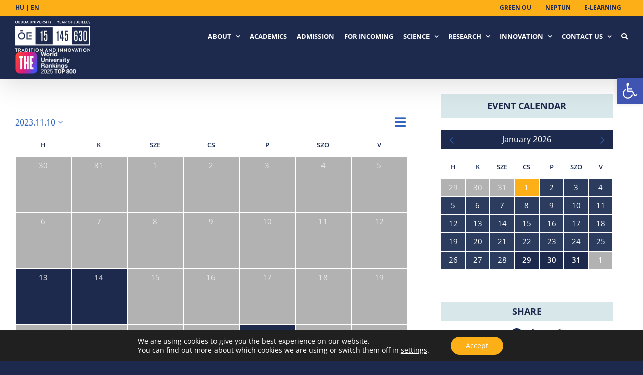

--- FILE ---
content_type: text/css
request_url: https://uni-obuda.hu/wp-content/plugins/ed-calendar/css/styles.css?ver=1.0.14b
body_size: 69323
content:
h5 {
  font-size: 20px;
  margin-bottom: 5px;
  margin-top: 5px;
}

.ilightbox-social li.instagram {
  display: none !important;
}
a:hover {
  color: #faae16;
}

nav#pojo-a11y-toolbar {
  z-index: 999999 !important;
}

.obuda-event-image-1084-budapest-tavaszmezo-utca-17 > .fusion-column-wrapper {
  /*background-image: url(/wp-content/uploads/tavaszmezo_17_A.jpg) !important;*/
}

form#search-filter-form-250 > ul > li {
  width: 25%;
  padding: 0px !important;
}
form#search-filter-form-250 > ul > li label {
  display: block !important;
  padding: 0px 20px 0 0 !important;
}
form#search-filter-form-250 > ul > li select {
  width: 100%;
  margin: 0;
}
form#search-filter-form-250 > ul > li.sf-field-taxonomy-kar {
  width: 50%;
}

span.tu-emf-shortlink {
  color: #3366bb;
  transition-property: color;
  transition-duration: 0.2s;
  transition-timing-function: linear;
}

@media only screen and (max-width: 712px) {
  form#search-filter-form-250 > ul > li.sf-field-taxonomy-kar {
    width: 100%;
  }
  form#search-filter-form-250 > ul > li {
    display: block;
    width: 100%;
  }
  span.tu-emf-shortlink {
    display: block;
    padding-left: 1.5em;
  }
}

a.tu-tovabbi-gomb,
a.tu-tovabbi-gomb .fusion-button-text {
  background: rgb(4, 26, 96);
  color: white;
}
a.tu-tovabbi-gomb:hover,
a.tu-tovabbi-gomb .fusion-button-text:hover {
  background: rgb(4, 26, 96) !important;
  color: #faae16 !important;
}

body.post-type-archive-sajtofigyelo article {
  margin-bottom: 15px;
}

body.post-type-archive-hirmondok article {
  margin-bottom: 30px !important;
}

body.post-type-archive-sajtofigyelo article h2 a {
  font-size: 20px;
}

a.tu-event-google-map-link {
  color: #1d294d;
}

/* mainpage new events */

.oe-mainpage-events-block h2 a {
  color: #1d294d;
  font-size: 14px;
  line-height: 0px;
}

.oe-mainpage-events-block h2 a:hover {
  color: #fcaf17;
}

.oe-mainpage-events-block .fusion-events-content-wrapper {
  background-color: white;
  padding: 20px 0.8em !important;
}
.oe-mainpage-events-block .fusion-events-content-wrapper .fusion-events-meta {
  height: 4em !important;
  min-height: auto !important;
}

.oe-mainpage-events-block .fusion-one-half .tribe-events-event-image,
.oe-mainpage-events-block.fusion-events-shortcode .fusion-one-fourth .tribe-events-event-image {
  height: 202px !important;
}

.oe-mainpage-events-block h4 {
  position: absolute;
  top: 159px !important;
  right: 0;
  /* background: #152950; */
  padding: 2px 0.5em 6px 0.5em !important;
  line-height: 1.5em !important;
  vertical-align: top;
}

.fusion-blog-layout-grid .fusion-post-wrapper .fusion-image-wrapper {
  width: 100%;
  background-position: center center;
  background-repeat: no-repeat;
}

#wrapper #main .fusion-post-content > .blog-shortcode-post-title {
  font-size: 16px !important;
}

#post-631 .fusion-meta-info-oe {
  /*	display: none !important; */
}

.oe-tribe-spec {
  display: none;
}
.oe-mainpage-events-block .oe-tribe-orig {
  display: none;
}
.oe-mainpage-events-block .oe-tribe-spec {
  display: block; /* text-align:center */
  /*	margin-top: 20px !important;*/
}
.oe-mainpage-events-block span.tribe-event-oe-info {
  display: block;
  text-align: center;
}
.oe-mainpage-events-block .tribe-event-date-start,
.oe-mainpage-events-block .tribe-event-date-end,
.oe-mainpage-events-block .tribe-event-time {
  display: none;
}

.oe-tribe-spec .tmonth {
  display: block;
  text-transform: uppercase;
  font-size: 110%;
  font-weight: 400;
  color: white;
}
.oe-tribe-spec .tday {
  display: block;
  color: white;
  font-size: 200%;
  font-weight: bold;
}

h4.oe-tribe-spec oes {
  float: right;
}

h4.oe-tribe-spec > div {
  display: inline-block;
  margin-right: 0px;
  text-align: center;
  background: #1d294d;
  padding: 2px 6px 6px;
  vertical-align: bottom;
}

h4.oe-tribe-spec > div.sep {
  background: transparent;
  font-size: 40px;
  /*margin: 0 0 10px -9px; */
  margin: 0 0 10px 0px;
  color: #fff !important;
}

.oe-mainpage-events-block .fusion-events-content-wrapper .fusion-events-meta h2 {
  max-height: 4em;
  overflow: hidden;
}

/* OE SECOND FOOTER */
.oe-footer-logo {
  display: inline-flex;
  width: 25%;
  height: 42px;
}

.fusion-copyright-content {
  margin: 0;
}

footer#footer {
  padding-top: 0;
  padding-bottom: 10px;
  border: none;
  z-index: 0;
  background: #1d294d;
}
footer#footer hr {
  border-top-color: silver;
  border-bottom-color: transparent;
  border-left: none;
  border-right: none;
}
.oe-footer-right {
  display: inline-block;
  float: right;
  height: 42px;
}

ul#menu-second-footer-menu li {
  display: inline-block;
  /* margin: 0 1em;*/
  margin-right: 2em;
}
ul#menu-second-footer-menu {
  margin: 0;
  padding: 0;
  line-height: 40px;
}
ul#menu-second-footer-menu li a {
  color: white;
  /* line-height: 40px; */
}

.menu-second-footer-menu-container {
  display: inline-block;
  margin: 0;
  padding: 0;
}

ul#menu-second-footer-menu-en li {
  display: inline-block;
  /* margin: 0 1em;*/
  margin-right: 2em;
}
ul#menu-second-footer-menu-en {
  margin: 0;
  padding: 0;
  line-height: 40px;
}
ul#menu-second-footer-menu-en li a {
  color: white;
  /* line-height: 40px; */
}

.menu-second-footer-menu-en-container {
  display: inline-block;
  margin: 0;
  padding: 0;
}

/*******************************************************/
body.home form.searchandfilter h4 {
  white-space: nowrap;
  font-size: 22px !important;
}
body.home form.searchandfilter li {
  display: inline-block !important;
}

@media screen and (max-width: 1300px) {
  body.home form.searchandfilter h4 {
  }
  body.home form.searchandfilter li.sf-field-taxonomy-kar h4 {
  }
  body.home form.searchandfilter li.sf-field-taxonomy-kepzesi-szint {
    width: 25% !important;
  }
  body.home form.searchandfilter li.sf-field-taxonomy-munkarend {
    width: 25% !important;
  }
  body.home form.searchandfilter li.sf-field-taxonomy-finanszirozasi-forma {
    width: 37.5% !important;
  }
  body.home form.searchandfilter li.sf-field-taxonomy-kepzesi-hely {
    width: 37.5% !important;
  }
  body.home form.searchandfilter li.sf-field-taxonomy-kepzesi-nyelv {
  }
  body.home form.searchandfilter li.sf-field-taxonomy-kepzesi-nyelv {
  }
  body.home form.searchandfilter li.sf-field-submit input {
    margin-left: 0;
  }
}

@media screen and (max-width: 850px) {
  body.home form.searchandfilter {
  }
  body.home form.searchandfilter li.sf-field-taxonomy-kar h4 {
  }
  body.home form.searchandfilter li.sf-field-taxonomy-kepzesi-szint {
    width: 50% !important;
  }
  body.home form.searchandfilter li.sf-field-taxonomy-munkarend {
    width: 50% !important;
  }
  body.home form.searchandfilter li.sf-field-taxonomy-finanszirozasi-forma {
    width: 50% !important;
  }
  body.home form.searchandfilter li.sf-field-taxonomy-kepzesi-hely {
    width: 50% !important;
  }
  body.home form.searchandfilter li.sf-field-taxonomy-kepzesi-nyelv {
    width: 50% !important;
  }
  body.home form.searchandfilter li.sf-field-taxonomy-kepzesi-nyelv {
  }
  body.home form.searchandfilter li.sf-field-submit input {
    margin-left: 0;
  }
}

@media screen and (max-width: 610px) {
  body.home form.searchandfilter li.sf-field-taxonomy-kar {
  }
  body.home form.searchandfilter li.sf-field-taxonomy-kepzesi-szint {
    width: 100% !important;
  }
  body.home form.searchandfilter li.sf-field-taxonomy-munkarend {
    width: 100% !important;
  }
  body.home form.searchandfilter li.sf-field-taxonomy-finanszirozasi-forma {
    width: 100% !important;
  }
  body.home form.searchandfilter li.sf-field-taxonomy-kepzesi-hely {
    color: green;
  }
  body.home form.searchandfilter li.sf-field-taxonomy-kepzesi-nyelv {
    width: 100% !important;
  }
  body.home form.searchandfilter li.sf-field-taxonomy-kepzesi-nyelv {
    width: 100% !important;
  }
  body.home form.searchandfilter li.sf-field-submit input {
    margin-left: 0;
  }
}

@media all and (max-width: 980px) {
  body.single-tribe_events .fusion-layout-column.fusion_builder_column.obuda-event-image {
    display: none;
  }

  body.single-tribe_events .oe-tribe-info-container {
    width: 100% !important;
  }
}

/* body.home .tfs-slider */
body.home div.fusion-slider-container {
  background-image: url("/mainsl.png");
  background-size: cover;
  background-position: center;
}

body.single-sajtofigyelo h4 a {
  margin-left: 10px;
}
body.single-sajtofigyelo h4 a:hover {
  text-decoration: underline;
}
body.single-sajtofigyelo h4 a:after {
  content: "\f35d";
  font-family: "Font Awesome 5 Free";
  padding-left: 6px;
  color: gray;
  font-weight: 700;
}
body.single-sajtofigyelo h4 a:hover:after {
  color: #1d294d;
}

body.single-post img.image-inline {
  padding: 10px !important;
  float: left;
}

body.single-post .gallery img[data-mce-selected]:focus {
  outline: none;
}
body.single-post .gallery a {
  cursor: default;
}
body.single-post .gallery {
  margin: auto -6px;
  padding: 6px 0;
  line-height: 1;
  overflow-x: hidden;
}
body.single-post .gallery .gallery-item {
  float: left;
  margin: 0;
  text-align: center;
  padding: 6px;
  box-sizing: border-box;
}
body.single-post .gallery .gallery-caption,
body.single-post .gallery .gallery-icon {
  margin: 0;
}
body.single-post .gallery .gallery-caption {
  font-size: 13px;
  margin: 4px 0;
}
body.single-post .gallery-columns-1 .gallery-item {
  width: 100%;
}
body.single-post .gallery-columns-2 .gallery-item {
  width: 50%;
}
body.single-post .gallery-columns-3 .gallery-item {
  width: 33.33333%;
}
body.single-post .gallery-columns-4 .gallery-item {
  width: 25%;
}
body.single-post .gallery-columns-5 .gallery-item {
  width: 20%;
}
body.single-post .gallery-columns-6 .gallery-item {
  width: 16.66667%;
}
body.single-post .gallery-columns-7 .gallery-item {
  width: 14.28571%;
}
body.single-post .gallery-columns-8 .gallery-item {
  width: 12.5%;
}
body.single-post .gallery-columns-9 .gallery-item {
  width: 11.11111%;
}
body.single-post .gallery img {
  max-width: 100%;
  height: auto;
  border: none;
  padding: 0;
}

.a11y-toolbar {
  top: 53px !important;
}

.tfs-button-1 span.fusion-button-text {
  line-height: 1em !important;
}

@media all and (max-width: 500px) {
  .tfs-button-1 span.fusion-button-text {
    font-size: 16px !important;
    line-height: 20px !important;
  }
}

/* szabalyzatok */
body.single-szabalyzatok .oe-szabalyzat-archive-validity {
  margin: -1em auto -10px 1em;
  font-size: 80%;
  color: #1d294d;
}

body.single-szabalyzatok span.tu-emf-shortlink {
  margin-left: 8px;
  overflow-wrap: anywhere;
}

nav.fusion-main-menu [hreflang] img {
  width: 20px;
}

@media all and (min-width: 900px) {
  body.home article#portfolio-1-post-17 {
    /* left: 16.5% !important; */
    /* left: calc(100% / 6 + 1px) !important; */
  }

  body.home article#portfolio-1-post-5979 {
    /* left: 49.5% !important; */
    /* left: calc(100% / 6 * 3 + 1px) !important; */
  }
}

/*@media all and (min-width: 900px) {*/

/*.hirf .fusion-blog-shortcode-3 article,*/
/*.hirf .fusion-blog-shortcode-1 article {*/
/*    min-height: 30em;*/
/*}*/
/*.hirf .fusion-blog-shortcode-2 article,*/
/*.hirf .fusion-blog-shortcode-4 article {*/
/*    min-height: 30em;*/
/*}*/

/*}*/

.oe-news-block .fusion-post-content-wrapper {
  min-height: 150px;
}

.hirf .fusion-button.button-flat {
  margin-top: 30px;
  margin-bottom: 35px;
}

.esem .fusion-button.button-flat {
  margin-top: 30px;
  margin-bottom: 35px;
}

@media all and (max-width: 900px) {
  .hirf:first-child .fusion-button.button-flat {
    margin-bottom: 2em;
  }
}

li.oe-search-menu form {
  position: absolute;
  right: 0;
  width: 300px;
  margin-top: 46px;
}

li.oe-search-menu {
  margin: 0px 0px 0px 0px !important;
  float: none !important;
  text-align: left;
  display: inline-block;
}

li.oe-search-menu > a > span {
  color: #fff !important;
}

li.oe-search-menu input[type="text"] {
  color: #303030 !important;
}

li.oe-search-menu a {
  display: block;
  text-decoration: none;
  position: relative;
  padding: 15px 20px;
}

@media all and (max-width: 500px) {
  li.oe-search-menu {
    display: none !important;
  }
}

.slider-button {
  bottom: -290px !important;
}

/**  HOME NEWS BLOCKS EQ HEIGHTS BEGIN **/
.hirf article {
  nemborder: 1px solid red !important;
}

.oe-blk-1 .fusion-posts-container {
  display: flex !important;
  width: calc(100% + 15px) !important;
  flex-wrap: wrap;
}

.oe-blk-2 .fusion-posts-container {
  display: flex !important;
  width: calc(100% + 15px) !important;
  flex-wrap: wrap;
}

.fusion-posts-container.fusion-posts-container-no.fusion-blog-rollover.fusion-blog-layout-grid-tu.fusion-blog-layout-grid-tu-2.isotope
  article {
  max-width: 50%;
}

.hirf article.post {
  margin-bottom: 0px !important;
  padding-left: 3px;
}

.hirf article .fusion-flexslider {
  margin: 0 !important;
}

@media (max-width: 712px) {
  .oe-blk-1 article,
  .oe-blk-2 article {
    max-width: 100% !important;
    width: 100% !important;
  }
}

@media (min-width: 900px) {
  .oe-blk-1 article,
  .oe-blk-2 article {
    max-width: 25% !important;
    width: 25% !important;
  }
}

.hirf .fusion-post-wrapper {
  border: 1px solid silver;
  margin: 1px;
}

.hirf.tudomanyos-hirek .fusion-post-wrapper {
  border: 1px solid #1d294d;
  margin: 5px;
  background-color: #1d294d;
}

.oe-blk-1-head,
.oe-blk-2-head {
  margin-bottom: 5px;
}

.hirf .kiemelt-post-thumbnail .fusion-image-wrapper {
  min-height: auto !important;
}

div.oe-news-block > .fusion-builder-row {
  background-color: rgba(237, 237, 237, 0.55) !important;
}
/**  HOME NEWS BLOCKS EQ HEIGHTS END **/

body.home .oe-fix-boxes-containter > .fusion-builder-row .fusion-layout-column {
  /*    width: 33.33% !important;
    width: calc(33.33% - ( ( 15px + 15px ) * 0.3333 ) ) !important; */
}

body.home .oe-fix-boxes-containter > .fusion-builder-row .fusion-layout-column .fusion-column-wrapper {
  padding-top: 0 !important;
  padding-bottom: 0 !important;
}

.fusion-text.oe-tribe-updated {
  text-align: left;
}

a.pagination-last {
  margin-left: 1em;
}

a.pagination-first {
  margin-right: 1em;
}

.ilightbox-holder .ilightbox-container .ilightbox-social ul li.pinterest a {
  background-image: url(/wp-content/plugins/ed-calendar/css/pinterest_16.png);
}
.ilightbox-holder .ilightbox-container .ilightbox-social ul li.instagram a {
  background-image: url(/wp-content/plugins/ed-calendar/css/instagram_16.png);
}

.fusion-ubermenu {
  padding-top: 10px !important;
}

.fusion-header {
  /* height: 45px !important;*/
}

.fusion-posts-container.fusion-posts-container-no.fusion-blog-rollover.fusion-blog-layout-grid-tu.fusion-blog-layout-grid-tu-2 {
  min-height: auto !important;
}

.blog-shortcode-post-title.entry-title {
  min-height: 35px;
}

.fusion-events-shortcode .fusion-layout-column .fusion-column-wrapper {
  border: 0px !important;
}

#slidingbar-area .widget-title,
#slidingbar-area h3,
.fusion-footer-widget-area .widget-title,
.fusion-footer-widget-area h3,
.fusion-privacy-bar-full .column-title {
  font-family: "Open Sans", Arial, Helvetica, sans-serif;
  font-size: 19px !important;
  font-weight: 400 !important;
  line-height: 1;
  letter-spacing: 0px;
  font-style: normal;
  padding: 28px 0px !important;
}

.slider-button {
  width: 1300px !important;
  padding: 13px 50px 13px 10px !important;
  position: relative;
  left: -30px;
  bottom: -250px !important;
  font-size: 16px !important;
  border: none;
  background-color: rgba(21, 41, 80, 0.8) !important;
  text-transform: none !important;
  font-weight: 300;
  text-align: left;
  color: #fff !important;
}

.fusion-button.button-2 .fusion-button-text,
.fusion-button.button-2 i {
  color: #fff !important;
}

.fusion-text {
  color: #1d294d !important;
}

span.fusion-button-text.fusion-button-text-right {
  font-size: 16px !important;
  font-weight: 100 !important;
}

a.fusion-button.button-flat.fusion-button-round.button-xlarge.button-default.button-2.slider-button {
  padding: 15px !important;
}

.oe-tribe-info-container-2 h3 {
  padding-left: 10px !important;
  text-transform: uppercase;
  font-family: Open Sans !important;
  font-size: 12px !important;
}
.oe-tribe-info-container-2 h4 {
  padding-left: 10px !important;
  text-transform: uppercase;
  font-family: Open Sans !important;
  font-size: 12px !important;
}
.fusion-sep-none.fusion-title-size-four.oe-tribe-info-data-2.fusion-border-below-title {
  padding-left: 10px !important;
}

.fusion-text.karok_sep p {
  font-size: 30px !important;
  color: #fff !important;
  font-weight: bold !important;
  padding-left: 13px;
}

.fusion-sep-none.fusion-title-size-four.oe-tribe-info-data-2.fusion-border-below-title h4 {
  font-weight: 100 !important;
  font-size: 16px !important;
  color: #1d294d;
}

a.fusion-button.button-flat.fusion-button-round.button-xlarge.button-default.button-2.slider-button {
  padding: 15px !important;
}

.fusion-button.button-2:hover,
.button-2:focus,
.fusion-button.button-2:active {
  background: #fcaf17 !important;
}

.fusion-button.button-2:hover .fusion-button-icon-divider,
.fusion-button.button-2:hover .fusion-button-icon-divider,
.fusion-button.button-2:active .fusion-button-icon-divider {
  border-color: #fcaf17;
  background: #fcaf17 !important;
}

#eloszto_text p {
  color: #fff !important;
  margin: 0px 0px 5px 0px !important;
  padding: 12px 12px 12px 20px;
  min-height: 80px;
  font-weight: bold !important;
  text-transform: uppercase;
  font-size: 12px;
  text-align: left !important;
  display: flex;
  /* flex-direction: column;*/
  align-items: center;
  /* justify-content: center;*/
}

#eloszto_text p a {
  color: #fff !important;
  font-weight: bold !important;
  text-transform: uppercase;
  font-size: 12px;
}

#eloszto_text p a:hover {
  color: #fcaf17 !important;
  font-weight: bold !important;
  text-transform: uppercase;
  font-size: 12px;
}

#eloszto_text {
  background: #1d294d !important;
  margin-bottom: 50px;
}

#eloszto_image img {
  /* filter: url(filters.svg#grayscale); Firefox 3.5+ */
  filter: gray; /* IE5+ */
  -webkit-filter: grayscale(1); /* Webkit Nightlies & Chrome Canary */
  -webkit-transition: all 0.8s ease-in-out;
}

#eloszto_image img:hover {
  filter: none;
  -webkit-filter: grayscale(0);
  -webkit-transform: scale(1.01);
}

.share-box.fusion-sharing-box {
  display: none;
}

.oe-tribe-info-container-2 h3,
.oe-tribe-info-container-2 h4 {
  font-size: 16px !important;
  letter-spacing: 2px;
  padding: 6px 10px !important;
}

.fusion-text.oe-tribe-updated {
  margin-top: 20px !important;
  margin-bottom: 20px !important;
  font-family: "Rubik";
}

.oe-tribe-spec {
  background: #1d294d;
  margin-right: 30px !important;
}

.eloszto_button .fusion-button-icon-divider.button-icon-divider-right {
  border-left: 6px solid #fff !important;
  background: #1d294d;
}

.eloszto_button .fusion-button-text.fusion-button-text-right {
  line-height: 25px;
  font-weight: 400 !important;
  font-size: 17px !important;
  color: #1d294d !important;
}

.fusion-button.button-flat.fusion-button-round.button-xlarge .eloszto_button {
  text-align: left;
}

.eloszto_button {
  text-align: left !important;
  min-height: 80px;
  display: flex !important;
  align-items: center;
  width: unset !important;
}

.eloszto_button .fusion-button-text.fusion-button-text-right {
  margin-right: 20px;
}

.page-id-17478 .eloszto_button {
  min-height: 100px;
}

.eloszto_button .fusion-button-icon-divider.button-icon-divider-right {
  width: 63px !important;
}
.eloszto_button {
  padding: 11px !important;
}

.post-type-archive-sajtofigyelo .pagination.clearfix {
  padding-bottom: 0px !important;
  padding-top: 3em;
}

.page-id-631 .pagination.clearfix {
  padding-bottom: 20px !important;
}

.page-id-920 .pagination.clearfix {
  padding-bottom: 5px !important;
}

@media only screen and (max-width: 1200px) {
  .fusion-button-text.fusion-button-text-right {
    line-height: 25px;
  }

  #menu-second-footer-menu {
    line-height: 0px !important;
    display: contents;
  }
}

/* Vezetői névsor táblázat / table */
.vezetoi-tablazat .divTable {
  display: table;
  width: 100%;
  margin-top: 15px;
}
.vezetoi-tablazat .divTableRow {
  display: table-row;
}
.vezetoi-tablazat .divTableHeading {
  display: table-header-group;
  background-color: #eee;
}

.divTable .divTableBody p {
  margin-top: 15px !important;
}
.vezetoi-tablazat .divTableCell,
.divTableHead {
  border: 1px solid #999999;
  display: table-cell;
  padding: 3px 10px;
  width: 20%;
}
.vezetoi-tablazat .divTableBody {
  display: table-row-group;
}

.vezetoi-tablazat .divTableRow:nth-child(odd) {
  background: #ecf6fd;
}

@media screen and (max-width: 650px) {
  .vezetoi-tablazat .divTable .divTableRow .divTableCell {
    display: block !important;
    width: auto !important;
  }

  .vezetoi-tablazat .divTableBody .divTableCell {
    min-height: 50px;
  }
}

/* Közösségi szolgálat táblázat / table */
.kozossegi-szolgalat .divTable {
  display: table;
  width: 100%;
  margin-top: 15px;
}
.kozossegi-szolgalat .divTableRow {
  display: table-row;
}
.kozossegi-szolgalat .divTableHeading {
  display: table-header-group;
  background-color: #eee;
}
.kozossegi-szolgalat .divTableCell,
.divTableHead {
  border: 1px solid #999999;
  display: table-cell;
  padding: 3px 10px;
  vertical-align: middle;
  width: 50%;
}
.kozossegi-szolgalat .divTableBody {
  display: table-row-group;
}

.kozossegi-szolgalat .divTableRow:nth-child(odd) {
  background: #fbfbfb;
}

@media screen and (max-width: 650px) {
  .kozossegi-szolgalat .divTable .divTableRow .divTableCell {
    display: block !important;
  }

  .kozossegi-szolgalat .divTableBody .divTableCell {
    min-height: 50px;
  }
}

/* Táblázat / table */
.divTable {
  display: table;
  width: 100%;
  margin-top: 15px;
}
.divTableRow {
  display: table-row;
}
.divTableHeading {
  display: table-header-group;
  background-color: #eee;
}
.divTableCell,
.divTableHead {
  border: 1px solid #999999;
  display: table-cell;
  padding: 3px 10px;
}
.divTableBody {
  display: table-row-group;
}

.divTableRow:nth-child(odd) {
  background: #fbfbfb;
}

.divTableHeading .divTableRow:first-child {
  background: #1d294d !important;
  color: white;
}

@media screen and (max-width: 650px) {
  .divTable .divTableRow .divTableCell {
    display: block !important;
  }

  .divTableBody .divTableCell {
    min-height: 50px;
  }
}

/* REKTORI ARCHIV */

.post-list-item-rektori-utasitas .fusion-column-wrapper {
  background: #fff !important;
  padding: 0px 0px 30px 0px !important;
}

.post-list-item-rektori-utasitas
  .fusion-fullwidth.fullwidth-box.nonhundred-percent-fullwidth.non-hundred-percent-height-scrolling {
  padding-top: 30px !important;
  padding-right: 0px;
  padding-bottom: 0px !important;
  padding-left: 0px;
  margin-bottom: 0px !important;
  margin-top: 0px !important;
}

.post-list-item-rektori-utasitas h2 span {
  font-size: 20px !important;
  color: #1d294d !important;
}

.post-list-item-rektori-utasitas h2 {
  line-height: 23px !important;
  font-size: 20px !important;
}

.post-list-item-rektori-utasitas h3 {
  font-size: 16px !important;
  color: #1d294d !important;
}

.post-list-item-rektori-utasitas .fusion-text h4 {
  display: none;
}

/* KANCELLARI ARCHIV */

.post-list-item-kancellari-utasitas
  .fusion-fullwidth.fullwidth-box.nonhundred-percent-fullwidth.non-hundred-percent-height-scrolling {
  padding-top: 30px !important;
  margin-bottom: 0px !important;
  margin-top: 0px !important;
}

.post-list-item-kancellari-utasitas
  .fusion-fullwidth.fullwidth-box.nonhundred-percent-fullwidth.non-hundred-percent-height-scrolling.fusion-equal-height-columns {
  padding-top: 0px !important;
  margin-bottom: 0px !important;
  margin-top: 0px !important;
}

.post-list-item-kancellari-utasitas
  .fusion-title.title.fusion-title-3.fusion-sep-none.fusion-title-size-four.fusion-border-below-title {
  margin-bottom: 0px !important;
  margin-top: 0px !important;
}

.post-list-item-kancellari-utasitas
  .fusion-fullwidth.fullwidth-box.nonhundred-percent-fullwidth.non-hundred-percent-height-scrolling {
  padding-top: 0px !important;
}

.post-list-item-kancellari-utasitas
  .fusion-title.title.fusion-title-6.fusion-sep-none.fusion-title-size-four.fusion-border-below-title {
  margin-bottom: 0px !important;
  margin-top: 0px !important;
}

.post-list-item-kancellari-utasitas .fusion-separator.fusion-full-width-sep.sep-single.sep-solid {
  display: none;
}

.post-list-item-kancellari-utasitas .fusion-title.title.fusion-title-4.fusion-title-size-five {
  display: none;
}

.post-list-item-kancellari-utasitas .fusion-title.title.fusion-title-7.fusion-title-size-five {
  display: none;
}

.post-list-item-kancellari-utasitas .fusion-title.title.fusion-title-10.fusion-title-size-five {
  display: none;
}

.post-list-item-kancellari-utasitas .fusion-title.title.fusion-title-13.fusion-title-size-five {
  display: none;
}

.post-list-item-kancellari-utasitas h2 {
  line-height: 23px !important;
  font-size: 20px !important;
  color: #1d294d !important;
  padding-top: 30px !important;
  padding-bottom: 20px !important;
}

.post-list-item-kancellari-utasitas h4 {
  font-size: 16px !important;
  color: #1d294d !important;
  font-weight: bold !important;
  font-family: "Rubik" !important;
}

.post-list-item-kancellari-utasitas h4 p {
  margin-bottom: 0px !important;
  margin-top: 0px !important;
}

.post-list-item-kancellari-utasitas p {
  margin-bottom: 0px !important;
  margin-top: 0px !important;
}

.post-list-item-kancellari-utasitas .fusion-text p {
  margin-bottom: 0px !important;
  margin-top: 0px !important;
}

.post-list-item-kancellari-utasitas a {
  color: #1d294d !important;
}

.post-list-item-kancellari-utasitas .fusion-column-wrapper {
  background: #fff !important;
  padding: 0px !important;
}

.post-list-item-kancellari-utasitas h2 span {
  font-size: 20px !important;
  color: #1d294d !important;
}

.post-list-item-kancellari-utasitas h3 {
  font-size: 16px !important;
  color: #1d294d !important;
}

.post-list-item-kancellari-utasitas .fusion-text h4 {
  display: none;
}

/* REKTORI-REKTORI ARCHIV */

.post-list-item-rektori-kancellari-utasitas .fusion-column-wrapper {
  background: #fff !important;
  padding: 0px 0px 30px 0px !important;
}

.post-list-item-rektori-kancellari-utasitas
  .fusion-fullwidth.fullwidth-box.nonhundred-percent-fullwidth.non-hundred-percent-height-scrolling {
  padding-top: 30px !important;
  padding-right: 0px;
  padding-bottom: 0px !important;
  padding-left: 0px;
  margin-bottom: 0px !important;
  margin-top: 0px !important;
}

.post-list-item-rektori-kancellari-utasitas h2 span {
  font-size: 20px !important;
  color: #1d294d !important;
}

.post-list-item-rektori-kancellari-utasitas h2 {
  line-height: 23px !important;
  font-size: 20px !important;
}

.post-list-item-rektori-kancellari-utasitas h3 {
  font-size: 16px !important;
  color: #1d294d !important;
}

.post-list-item-rektori-kancellari-utasitas .fusion-text h4 {
  display: none;
}

.ubermenu:not(.ubermenu-transition-slide) .ubermenu-submenu.ubermenu-submenu-type-flyout {
  min-width: 300px !important;
}

.page-id-254 img.attachment-small.size-small.wp-post-image.lazyautosizes.lazyloaded {
  display: none !important;
}

.page-id-254 small {
  display: none !important;
}

.page-id-254 h2 {
  padding-top: 20px !important;
}

.answer_list h4 {
  font-weight: 700 !important;
  text-transform: uppercase;
}

#miertvalaszd,
#palyaorientacio,
#szakkereso,
#alapkepzes,
#mesterkepzes,
#doktorikepzes,
#foszk,
#szakiranyutovabb,
#munkatapasztalat,
#jelentkezes,
#nyiltnap,
#educatio p {
  color: #1d294d !important;
}

.searchandfilter h4 {
  font-weight: 400 !important;
}
.kiemeltbtn {
  background: #fcaf17 !important;
}

.oe-search-page-content {
  padding-top: 50px;
}

/*@media screen and (max-width: 1200px) {
.oe-mainpage-events-block .fusion-events-content-wrapper{min-height:150px !important;}
.oe-mainpage-events-block .fusion-events-content-wrapper .fusion-events-meta h2 {min-height:150px !important;}
.tribe-mini-calendar td.tribe-events-has-events div[id*="daynum-"] a {
    padding: 6px !important;
}

.tribe-mini-calendar .tribe-mini-calendar-no-event, .tribe-mini-calendar td.tribe-events-has-events div[id*="daynum-"] a {
	padding: 6px !important;
}

#a2a_share_save_widget-3 {
	text-align: center !important;
	margin: auto;
}

}*/

@media only screen and (max-width: 900px) and (min-width: 600px) {
  .hirf article.post {
    width: 100% !important;
  }
}

.postid-17676
  .fusion-layout-column.fusion_builder_column.fusion_builder_column_1_1.fusion-builder-column-1.fusion-one-full.fusion-column-first.fusion-column-last.\31
  _1 {
  margin-top: 25px !important;
}

h1.title-heading-left {
  font-size: 40px !important;
}
@media only screen and (max-width: 1256px) {
  .oe-fix-boxes-containter .title-sep-container {
    display: flex;
    justify-content: center;
    align-content: center;
    flex-direction: column;
  }

  .oe-fix-boxes-containter .fusion-title {
    margin-top: 50px !important;
    margin-bottom: 50px !important;
  }
}

@media only screen and (max-width: 1300px) and (min-width: 900px) {
  .oe-news-block .fusion-post-content-wrapper {
    min-height: 300px !important;
  }
}

@media only screen and (max-width: 1395px) and (min-width: 1255px) {
  .ubermenu-target.ubermenu-item-layout-default.ubermenu-item-layout-text_only {
    font-size: 10px !important;
    padding: 22px 20px !important;
  }
}

.page-id-17684 #search-filter-form-250 h4 {
  font-size: 20px;
}

.page-id-17684 #search-filter-form-250 ul {
  padding: 0px;
}

.postid-10555 h2 {
  /*padding-top: 25px !important;*/
}

.page-id-17684 h4 {
  padding-bottom: 25px;
}

@media screen and (max-width: 1255px) {
  .page-id-17684 #main {
    padding-top: 27px;
  }

  .page-id-17684 .eloszto_button {
    margin-top: 10px;
    margin-bottom: 0px !important;
  }

  .tp-bullets {
    display: none !important;
  }

  .fusion-header-v1.fusion-logo-left.fusion-sticky-menu-1.fusion-sticky-logo-1.fusion-mobile-logo-1.fusion-mobile-menu-design-classic {
    display: none;
  }
}

.fusion-text.szabalyzat-attachments {
  display: grid;
}

.fusion-text.szabalyzat-attachments-en {
  display: grid;
}

.page-id-17896 h2 {
  padding-top: 20px !important;
}

.postid-1337 .cf7-button-field {
  padding-top: 40px;
}

.search-filter-results h2 {
  font-size: 20px !important;
  padding-top: 30px !important;
  margin: 0px 0px 0px 0px;
}
.fusion-men-skkk {
  padding-left: 0px !important;
  /* margin-top: 4px; */
  /*margin-top: 25px;*/
}
article#post-10625 {
  /*padding-top: 25px;*/
}
.menu-menu-skkk-container {
  /*padding-left: 15px;*/
}

.fusion-men-tdk {
  padding-left: 0px !important;
  /* margin-top: 4px; */
  /*margin-top: 25px;*/
}

.fusion-men-pannnia {
  padding-left: 0px !important;
}

.fusion-menupannoniaen {
  padding-left: 0px !important;
}
.fusion-menu-erasmus {
  padding-left: 0px !important;
}

.kozossegi_szolg_faq a {
  /*font-weight: 400 !important;*/
  /*font-size: 25px !important;*/
}

.kozossegi_szolg_faq {
  padding-bottom: 30px;
}

.page-id-17716 .fusion-blog-shortcode .post {
  margin-bottom: 25px !important;
}

.szakkereso-wrap {
  padding: 38.5px 30px 0px 0px !important;
}

.szakkereso-wrap > .fusion-column-wrapper {
  padding: 0px !important;
}

@media screen and (min-width: 1255px) {
  .fusion-recent-posts .oe-image-wrapper-inner {
    aspect-ratio: 16/9;
  }

  .fusion-recent-posts .oe-image-wrapper-outer.fusion-column-content-centered {
    padding-top: calc(100vw / 9) !important;
  }
}

.fusion-footer.fusion-footer a {
  font-weight: 400 !important;
}

h2.blog-shortcode-post-title.entry-title {
  max-width: 640px;
}

h2.blog-shortcode-post-title.entry-title {
  padding-top: 65px;
}

.home h2.blog-shortcode-post-title.entry-title {
  padding-top: 0px !important;
}

.fusion-blog-shortcode .post {
  margin-bottom: 20px !important;
}

.searchandfilter ul {
  padding: 0px;
}

.oe-fix-boxes-containter {
  max-width: 1360px !important;
  margin: auto !important;
}
/*

#main .fusion-button-wrapper .button-icon-divider-right {
	background-color: #fcaf17;
	font-size: 30px;
}

.button-large .button-icon-divider-right i{top:36% !important;}
*/

#tovabbihirek .fusion-button-icon-divider.button-icon-divider-right {
  width: 43.5px;
  font-size: 30px;
  background: #fcaf17 !important;
}

#tovabbihirek .fa-angle-right.fas {
  font-size: 28px;
  top: 48% !important;
  color: #1d294d;
}

#tovabbiesemenyek .fusion-button-icon-divider.button-icon-divider-right {
  width: 43.5px !important;
  font-size: 30px;
  background: #fcaf17 !important;
}

#tovabbiesemenyek .fa-angle-right.fas {
  font-size: 28px;
  top: 48% !important;
  color: #1d294d !important;
}

#tovabbihirek .fusion-button-text.fusion-button-text-right {
  padding-right: 43px;
}

#tovabbiesemenyek .fusion-button-text.fusion-button-text-right {
  padding-right: 43px;
  color: #1d294d !important;
}

@media screen and (max-width: 600px) {
  .button-large {
    padding: 13px 20px !important;
  }
}

.fusion-blog-shortcode .post {
  margin-bottom: 25px !important;
}

/* EN */

.events-title h3 {
  color: #fff !important;
}

/* Event magasság */

.fusion-events-shortcode .fusion-one-third .tribe-events-event-image {
  height: 186px !important;
}

.fusion-events-shortcode .fusion-one-third .tribe-events-event-image {
  height: 186px !important;
}

.postid-26240 ul {
  margin: 0px !important;
}

/*kutatokozpontok*/
.fusion-portfolio-post.kutato-kozpontok a {
  color: #1d294d;
}

.fusion-portfolio-post.kutato-kozpontok .fusion-portfolio-content-wrapper {
  padding: 0;
  border: none;
  border-bottom-width: 2px !important;
}

.fusion-portfolio-post.kutato-kozpontok-en a {
  color: #fff !important;
}

.fusion-portfolio-post.kutato-kozpontok-en .fusion-portfolio-content-wrapper {
  padding: 0 !important;
  border: 1px solid #e9eaee !important;
  border-bottom-width: 2px !important;
}

/* WHY ÓU table */
.program-table .divTable {
  display: table;
  width: 100%;
  margin-top: 15px;
}
.program-table .divTableRow {
  display: table-row;
}
.program-table .divTableHeading {
  display: table-header-group;
  background-color: #eee;
}
.program-table .divTableCell,
.divTableHead {
  border: 1px solid #999999;
  display: table-cell;
  padding: 3px 10px;
  vertical-align: middle;
  width: 33%;
}
.program-table .divTableBody {
  display: table-row-group;
}

.program-table .divTableRow:nth-child(odd) {
  background: #fbfbfb;
}

@media screen and (max-width: 650px) {
  .program-table .divTable .divTableRow .divTableCell {
    display: block !important;
  }

  .program-table .divTableBody .divTableCell {
    min-height: 50px;
  }
}

.fusion-posts-container.fusion-posts-container-no.fusion-blog-rollover.fusion-blog-layout-grid-tu.fusion-blog-layout-grid-tu-3 {
  min-height: auto !important;
}

@media screen and (min-width: 1255px) {
  .lang-item {
    display: none !important;
  }
}

.fusion-content-boxes-1 .fusion-content-box-hover .link-area-link-icon-hover .heading .content-box-heading,
.fusion-content-boxes-1
  .fusion-content-box-hover
  .link-area-link-icon-hover
  .heading
  .heading-link
  .content-box-heading,
.fusion-content-boxes-1 .fusion-content-box-hover .link-area-box-hover .heading .content-box-heading,
.fusion-content-boxes-1 .fusion-content-box-hover .link-area-box-hover .heading .heading-link .content-box-heading,
.fusion-content-boxes-1 .fusion-content-box-hover .link-area-link-icon-hover.link-area-box .fusion-read-more,
.fusion-content-boxes-1 .fusion-content-box-hover .link-area-link-icon-hover.link-area-box .fusion-read-more::after,
.fusion-content-boxes-1 .fusion-content-box-hover .link-area-link-icon-hover.link-area-box .fusion-read-more::before,
.fusion-content-boxes-1 .fusion-content-box-hover .fusion-read-more:hover::after,
.fusion-content-boxes-1 .fusion-content-box-hover .fusion-read-more:hover::before,
.fusion-content-boxes-1 .fusion-content-box-hover .fusion-read-more:hover,
.fusion-content-boxes-1 .fusion-content-box-hover .link-area-box-hover.link-area-box .fusion-read-more,
.fusion-content-boxes-1 .fusion-content-box-hover .link-area-box-hover.link-area-box .fusion-read-more::after,
.fusion-content-boxes-1 .fusion-content-box-hover .link-area-box-hover.link-area-box .fusion-read-more::before,
.fusion-content-boxes-1 .fusion-content-box-hover .link-area-link-icon-hover .icon .circle-no,
.fusion-content-boxes-1 .heading .heading-link:hover .content-box-heading {
  color: #f7ab16 !important;
}

@media screen and (min-width: 1400px) {
  .post-content #inno-park-page {
    /*margin-left: -17%;*/
    /*margin-right: -17%;*/
  }
}
/*TDK*/
div#nav_menu-7 {
  margin-left: -30px;
}
/*KDP*/
div#nav_menu-5 {
  margin-left: -30px;
}
/*TSI*/
div#nav_menu-2 {
  margin-left: -30px;
}
/*V4*/
div#nav_menu-6 {
  margin-left: -30px;
}

/*Preparatory*/
div#nav_menu-16 {
  margin-left: -30px;
}

/* FRISSÍTÉS UTÁN 2022.07.26 */

.home_blogpost img {
  min-height: 100%;
  min-width: 100%;
  object-fit: cover;
}

.home_blogpost h4 {
  font-size: 15px !important;
}

.sub-menu {
  text-transform: uppercase;
}

.home_blogpost h2 a {
  color: #1d294d !important;
}

.home_karok h2 a {
  color: #1d294d !important;
}

/* SUBMIT GOMB - mindenhol egységesen */
input[type="submit"] {
  background-color: #1d294d;
  border: none;
  padding: 3px 10px 4px 10px;
  color: white;
  font-size: 16px;
  font-family: "Open Sans";
  cursor: pointer;
}

.sf-input-select {
  border-color: #1d294d;
}

.home_karok h2.entry-title.fusion-post-title.fusion-responsive-typography-calculated {
  font-size: 20px !important;
  line-height: 1.35 !important;
  font-weight: bold !important;
}

.home_karok .fusion-rollover-title {
  font-size: 16px !important;
}

.home_tudpark .fusion-rollover-title {
  font-size: 16px !important;
}

/*Nézzük meg beállításokba */
.hirek_oldal .fusion-date-and-formats {
  display: none;
}

/*-----------*/

.hirek_oldal h2 a {
  color: #1d294d !important;
}

.hirek_oldal h2 a:hover {
  color: #fcaf17 !important;
}

.hirek_oldal .fusion-rollover-title {
  font-size: 16px !important;
}

/*  Nincs avada option */
.fusion-main-menu .sub-menu li a:hover {
  color: #fcaf17 !important;
}

.recent-posts .flexslider .slides li {
  display: block !important;
}

.recent-posts h4 {
  font-size: 12px !important;

  line-height: 1 !important;
}
.recent-posts h4 a {
  /*color: #1d294d !important;*/
  font-weight: bold;
  font-size: 16px !important;
  line-height: 1.3;
}

.fusion-secondary-menu {
  font-weight: bold;
}

.fusion-footer-widget-area .widget-title {
  margin: 0px !important;

  padding: 11px 0px !important;
}

.fusion-standard-logo {
  min-width: 150px !important;
}

/*   NAPTÁR WIDGET */

#nincsesemeny {
  /*background: #2b3c5e; */
  border: 1px solid #fff;
}

#vanesemeny {
  background: #1d294d;
  border: 1px solid #fff;
}

#nincsesemeny h3 {
  font-size: 15px !important;
  padding-top: 7px;
  font-weight: 100 !important;
  color: #fff !important;
}
.tribe-events-calendar-month__day {
  background: #2b3c5e;
}

.tribe-events-calendar-month__day.tribe-events-calendar-month__day--next-month.tribe-events-calendar-month__day--other-month {
  background: #b2b2b2;
}

.tribe-events-calendar-month__day.tribe-events-calendar-month__day--past.tribe-events-calendar-month__day--past-month.tribe-events-calendar-month__day--other-month {
  background: #b2b2b2;
}

#vanesemeny h3 {
  font-size: 15px !important;
  padding-top: 7px;
  color: #fff !important;
}

.tribe-common.tribe-events.tribe-events-widget.tribe-events-view--shortcode.tribe-events-widget-events-month
  .tribe-events-calendar-month__day,
.tribe-common.tribe-events.tribe-events-widget.tribe-events-view--shortcode.tribe-events-widget-events-shortcode-month
  .tribe-events-calendar-month__day {
  height: 36px !important;
  min-height: 0px !important;
}

.fusion-body .fusion-wrapper #main .tribe-events .tribe-events-c-events-bar__search-button-icon,
.fusion-body .fusion-wrapper #main .tribe-events .tribe-events-c-top-bar {
  font-size: 1em !important;
  line-height: 1;
}

.tribe-events .tribe-events-calendar-month__day {
  border-radius: 0px !important;
}

.tribe-events .tribe-events-calendar-month__day-date-daynum {
  color: #fff !important;
}

#esemeny_sep_date span {
  font-size: 12px !important;
}

#esemeny_title_date a {
  font-size: 14px !important;
  color: #1d294d !important;
}
#esemeny_title_date a:hover {
  color: #fcaf17 !important;
  text-decoration: none !important;
  border-bottom: 0px !important;
}
.tribe-common .tribe-common-anchor {
  border-bottom: 0px solid transparent !important;
  transition: var(--tec-transition-border-color);
}

#widget_header {
  font-size: 13px !important;
}

#esemeny_title_date {
}

.tribe-events-c-top-bar__nav {
  background: #1d294d !important;
  padding: 10px !important;
  margin-bottom: 12px !important;
  color: #fff !important;
}

.tribe-events-widget-events-list__event-title-link.tribe-common-anchor-thin {
  color: #1d294d !important;
  font-size: 16px !important;
}

.tribe-common .tribe-common-l-container {
  padding-left: 0px !important;
  padding-right: 0px !important;
}

.tribe-common.tribe-events.tribe-events-widget.tribe-events-view--shortcode.tribe-events-widget-events-month,
.tribe-common.tribe-events.tribe-events-widget.tribe-events-view--shortcode.tribe-events-widget-events-shortcode-month {
  padding: 0px !important;
}

.tribe-events .tribe-events-header__messages .tribe-events-c-messages__message {
  display: none;
}
.tribe-common-b1.tribe-common-b2--min-medium.tribe-events-widget-events-month__view-more a {
  color: #1d294d !important;
}

.sidebar .widget .widget-title {
  text-align: center !important;
  font-size: 18px !important;
  font-weight: bold;
  text-transform: uppercase;
}

/*NAPTÁR VÉGE */

.tribe-events-single-section-title.fusion-responsive-typography-calculated {
  color: #fff !important;
}

.tribe-events-widget-events-list__view-more.tribe-common-b1.tribe-common-b2--min-medium {
  display: none;
}

.widget-title.fusion-responsive-typography-calculated {
  text-align: left !important;
}

.eloszto_button {
  margin: 5px 0px !important;
}

.oe-mainpage-events-block h2 {
  line-height: 1 !important;
}

.tribe-events .tribe-events-calendar-month__day-cell--selected {
  background: #fcaf17 !important;
}

.fusion-post-wrapper.sajto_blokk {
  border: none !important;
}

.pagination a {
  font-weight: 800;
  font-size: 12px;
  color: #1d294d !important;
}

.mab_title a {
  color: #1d294d !important;
}

.mab_title a:hover {
  color: #fcaf17 !important;
}
#rektori_utasitas a {
  color: #1d294d !important;
}
#rektori_utasitas a:hover {
  color: #fcaf17 !important;
}
.fusion-utastsoksidebar a {
  color: #1d294d !important;
}

.oe-szabalyzat-search .oe-search-wrapper {
  margin: 26px 0px !important;
}

#tsi_hir_blog a {
  color: #1d294d !important;
}
#tsi_hir_blog a:hover {
  color: #fcaf17 !important;
}

#tsi_hir_blog h2.blog-shortcode-post-title.entry-title.fusion-responsive-typography-calculated {
  margin-top: 0px !important;
  margin-bottom: 5px !important;
}

#tsi_hir_blog .fusion-meta-info {
  margin-top: 0px !important;
  border-bottom: 0px !important;
}

#tsi_hir_blog .fusion-read-more {
  font-weight: 700 !important;
}

#egyedi-blog-listazas a {
  color: #1d294d !important;
}

#egyedi-blog-listazas h2.blog-shortcode-post-title.entry-title.fusion-responsive-typography-calculated {
  margin-top: 0px !important;
  margin-bottom: 5px !important;
}

#egyedi-blog-listazas .fusion-meta-info {
  margin-top: 0px !important;
  border-bottom: 0px !important;
}

#egyedi-blog-listazas .fusion-read-more {
  font-weight: 700 !important;
}

.tribe-common-b1.tribe-common-b2--min-medium.tribe-events-widget-events-month__view-more {
  display: none;
}

/*WIDGET CÍM ALATT ELSŐ GYEREK PADDING*/

.widget_nav_menu > div > ul > li:first-child {
  padding-top: 10px !important;
}

#menu-menu-tsi a {
  color: #1d294d !important;
  font-weight: 700 !important;
}

#menu-menu-tsi ::before {
  color: #1d294d !important;
}

#menu-menu-tsi .sub-menu {
  text-transform: none !important;
}

#menu-menu-unkp a {
  color: #1d294d !important;
  font-weight: 700 !important;
}

#menu-menu-unkp ::before {
  color: #1d294d !important;
}

#menu-menu-unkp .sub-menu {
  text-transform: none !important;
}

#menu-menu-skkk a {
  color: #1d294d !important;
  font-weight: 700 !important;
}

#menu-menu-skkk ::before {
  color: #1d294d !important;
}

#menu-menu-skkk .sub-menu {
  text-transform: none !important;
}

#menu-menu-tdk .sub-menu {
  text-transform: none !important;
}

#menu-menu-tdk a {
  color: #1d294d !important;
  font-weight: 700 !important;
}

#menu-menu-tdk ::before {
  color: #1d294d !important;
}

#menu-menu-kdp .sub-menu {
  text-transform: none !important;
}

#menu-menu-kdp a {
  color: #1d294d !important;
  font-weight: 700 !important;
}

#menu-menu-kdp ::before {
  color: #1d294d !important;
}

#menu-mrk-ules a {
  color: #1d294d !important;
  font-weight: 700 !important;
}

#menu-mrk-ules ::before {
  color: #1d294d !important;
}

#menu-mrk-ules .sub-menu {
  text-transform: none !important;
}

#menu-menu-nyelvi-szakcsoport a {
  color: #1d294d !important;
  font-weight: 700 !important;
}

#menu-menu-nyelvi-szakcsoport ::before {
  color: #1d294d !important;
}

#menu-menu-nyelvi-szakcsoport .sub-menu {
  text-transform: none !important;
}

#menu-menu-fenntarthatosag a {
  color: #1d294d !important;
  font-weight: 700 !important;
}

#menu-menu-fenntarthatosag ::before {
  color: #1d294d !important;
}

#menu-menu-fenntarthatosag .sub-menu {
  text-transform: none !important;
}

#menu-menu-pannonia-osztondijprogram .sub-menu {
  text-transform: none !important;
}

#menu-menu-pannonia-osztondijprogram a {
  color: #1d294d !important;
  font-weight: 700 !important;
}

#menu-menu-pannonia-osztondijprogram ::before {
  color: #1d294d !important;
}

#menu-menu-pannonia-scholarship .sub-menu {
  text-transform: none !important;
}

#menu-menu-pannonia-scholarship a {
  color: #1d294d !important;
  font-weight: 700 !important;
}

#menu-menu-pannonia-scholarship ::before {
  color: #1d294d !important;
}

#menu-menu-erasmus .sub-menu {
  text-transform: none !important;
}

#menu-menu-erasmus a {
  color: #1d294d !important;
  font-weight: 700 !important;
}

#menu-menu-erasmus ::before {
  color: #1d294d !important;
}

#menu-student-excellence-award-menu a {
  color: #1d294d !important;
  font-weight: 700 !important;
}

#menu-student-excellence-award-menu ::before {
  color: #1d294d !important;
}
/*Student Excellence Award*/
div#nav_menu-14 {
  margin-left: -30px;
}

.tribe-events-content a {
  /*	font-size: 18px !important; */
  line-height: 28px !important;
  border-bottom: none !important;
}

.tribe-events-content a:hover {
  color: #1d294d !important;
}

.tsi-dokumentumok .fusion-column {
  margin-bottom: 10px !important;
}
/*menu sáv mozgatása*/
div#nav_menu-9.widget.widget_nav_menu {
  margin-top: 20px;
}

.tribe-events-nav-next a {
  color: #1d294d !important;
}

.tribe-events-nav-previous a {
  color: #1d294d !important;
}

.tribe-events-nav-previous a::before {
  color: #1d294d;
}

.tribe-events-nav-next a::before {
  color: #1d294d;
}

.oe-org-person-section {
  padding: 0.5em 0;
  font-weight: 700;
  color: #152950;
  font-size: 110%;
}

.oe-org-person-section {
  border-bottom: 1px solid black;
  margin-bottom: 10px !important;
  margin-top: 30px;
  background-color: #efefef;
}

.post-content a {
  font-weight: 700;
}
.gdpr_lightbox {
  z-index: 99999 !important;
}

.tud-inno-park-aloldal a {
  color: #ffffff !important;
}

.pagination.infinite-scroll.clearfix {
  display: flex !important;
}

.szakok_felsorolas ul {
  list-style-type: none;
  margin: 0;
  padding: 0;
}

/* ///////////////////////////      OLD SZEMÉLYEK CSS */

.oe-row.oe-equal {
  display: table;
}
.oe-row.oe-equal .oe-column {
  display: table-cell;

  /* Just for demo purposes */
  width: 50%;
  /*border: 1px solid #FFF;*/
  /*background-color: red;*/
}

.oe-row.oe-equal.oe-flex {
  display: flex;
}
.oe-row.oe-equal.oe-flex .oe-column {
  /* Just for demo purposes */
  width: 50%;
  /*border: 1px solid #FFF;*/
  /*background-color: red;*/
}
.oe-row.oe-equal.oe-flex .oe-column.oe-30 {
  width: 30%;
}
.oe-row.oe-equal.oe-flex .oe-column.oe-70 {
  width: 70%;
}

.oe-row2.oe-equal {
  display: table;
}
.oe-row2.oe-equal .oe-column {
  display: table-cell;

  /* Just for demo purposes */
  width: 50%;
  /*border: 1px solid #FFF;*/
  /*background-color: red;*/
}

.oe-row2.oe-equal.oe-flex {
  display: flex;
}
.oe-row2.oe-equal.oe-flex .oe-column {
  /* Just for demo purposes */
  width: 50%;
  /*border: 1px solid #FFF;*/
  /*background-color: red;*/
}
.oe-row2.oe-equal.oe-flex .oe-column.oe-30 {
  width: 30%;
}
.oe-row2.oe-equal.oe-flex .oe-column.oe-70 {
  width: 70%;
}

#tribe-events .fusion-layout-column {
  position: relative;
  float: left;
  margin-bottom: 0px !important;
}

.oe-email-addr,
.oe-phys-addr {
  text-align: right;
}
.oe-column.oe-underline:after {
  content: " ";
  display: block;
  border-bottom: 1px solid #747474;
  height: 1px;
}

.oe-space {
  padding-top: 30px;
  padding-bottom: 30px;
}

.oe-blk-rg {
  padding-left: 0.5em;
}
.oe-blk-lf {
  padding-right: 0.5em;
}
@media only screen and (max-width: 800px) {
  .oe-blk-rg,
  .oe-blk-lf {
    padding-left: 0;
    padding-right: 0;
  }
  .oe-row.oe-equal.oe-flex {
    display: block;
  }
  .oe-row.oe-equal.oe-flex > .oe-column {
    width: 100%;
    display: block;
  }
}

/* 2021 */
.oe-lang-head > div {
  vertical-align: top;
}

.oe-class-degree > div {
  vertical-align: top;
}

.oe-class-degree2 > div {
  vertical-align: top;
}

.oe-award-item > div {
  vertical-align: top;
}

.oe-class-degree2-year {
  text-align: left;
}

.oe-class-degree-year {
  text-align: right;
}

/* phase-3 */
.oe-lang-head > div,
.oe-lang > div {
  padding: 0 0.5rem 0 0;
}
.oe-lang-lang {
  width: 29% !important;
}
.oe-lang-level {
  width: 70% !important;
}

.oe-award,
.oe-class-degree2 > div,
.oe-class-degree > div {
  padding: 0 1rem 0 0;
}
.oe-lang-level,
.oe-class-degree2 > div:last-child,
.oe-class-degree > div:last-child {
  padding: 0 0 0 0;
}

.oe-class-degree-degree {
  width: 34% !important;
}

.oe-person-workplace,
.oe-person-workplace-head,
.oe-person-publication,
.oe-person-org,
.oe-award-head,
.oe-award-item,
.oe-class-degree2,
.oe-class-degree,
.oe-lang {
  margin-bottom: 4px;
}

.oe-org-right {
  text-align: right;
  width: 30% !important;
}

.oe-class-degree2-org {
  text-align: right;
}

@media only screen and (max-width: 800px) {
  aside div.tribe_mini_calendar_widget {
    margin-left: -49px;
  }
}

body.single-szemely .oe-class-degree > div {
  display: inline-block;
}
body.single-szemely .oe-class-degree > div.oe-class-degree-year {
  width: 10% !important;
}
body.single-szemely .oe-class-degree > div.oe-class-degree-org {
  width: 54% !important;
}

body.single-szemely .oe-class-degree2 > div {
  display: inline-block;
}

body.single-szemely .oe-class-degree2 > div.oe-class-degree2-org {
  width: 64% !important;
}
body.single-szemely .oe-class-degree2 > div.oe-class-degree2-degree {
  width: 24% !important;
}
body.single-szemely .oe-class-degree2 > div.oe-class-degree2-year {
  width: 10% !important;
}

/************************ OLD SZEMÉLY CSS END */

#hirmondo-listazas {
  border: none !important;
}

.content-box-listazas.fusion-content-boxes.fusion-columns-1 .fusion-column {
  margin-bottom: 0px !important;
}
.content-box-listazas a h2 {
  color: #3366bb !important;
  font-size: 18px !important;
}

.bottom-gallery img {
  display: block;
  max-width: 600px;
  max-height: 286px !important;
  width: auto;
  height: auto;
  margin-left: auto;
  margin-right: auto;
}
.fusion-grid-2 .fusion-grid-column,
.fusion-grid-two .fusion-grid-column {
  width: 50%;
}

.fusion-gallery .fusion-gallery-column .fusion-gallery-image {
  overflow: hidden;
  opacity: 1;
}

#rektori_utasitas h2 {
  padding-top: 0px !important;
  margin: 0px !important;
}

.archiv_szabalyzat i {
  font-size: 19px !important;
}

.szabalyzat-attachments i,
.szabalyzat-attachments-en i {
  font-size: 20px !important;
}

.archiv_szabalyzat h4 {
  margin: 18px 0px !important;
}
.szabalyzat-attachments h4 {
  margin: 14px 0 20px 0px !important;
}

.szabalyzat-attachments-en h4 {
  margin: 14px 0 20px 0px !important;
}

.oe-szabalyzat-archive-validity {
  margin-bottom: 15px !important;
}

.erv_kezdete_szabalyzat p {
  margin: 10px 0px !important;
}

.kar_nevado h2 a {
  color: #1d294d !important;
}

.vezetoi-tablazat p {
  margin-bottom: 0px !important;
}

/*2022 11 21 szemely*/

.szemely.type-szemely.status-publish.hentry .oe-szemely .fusion-column-wrapper p {
  margin-bottom: 0px;
}

.szemely.type-szemely.status-publish.hentry .oe-szemely .fusion-column-wrapper .oe-person.website {
  margin-bottom: 0.5em;
}

/*******************************************************/
.felvetelizok-szakkereso form.searchandfilter h4 {
  white-space: nowrap;
  font-size: 22px !important;
}
.felvetelizok-szakkereso form.searchandfilter li {
  display: inline-block !important;
}

@media screen and (max-width: 1300px) {
  .felvetelizok-szakkereso form.searchandfilter h4 {
  }
  .felvetelizok-szakkereso form.searchandfilter li.sf-field-taxonomy-kar h4 {
  }
  .felvetelizok-szakkereso form.searchandfilter li.sf-field-taxonomy-kepzesi-szint {
    width: 25% !important;
  }
  .felvetelizok-szakkereso form.searchandfilter li.sf-field-taxonomy-munkarend {
    width: 25% !important;
  }
  .felvetelizok-szakkereso form.searchandfilter li.sf-field-taxonomy-finanszirozasi-forma {
    width: 37.5% !important;
  }
  .felvetelizok-szakkereso form.searchandfilter li.sf-field-taxonomy-kepzesi-hely {
    width: 37.5% !important;
  }
  .felvetelizok-szakkereso form.searchandfilter li.sf-field-taxonomy-kepzesi-nyelv {
  }
  .felvetelizok-szakkereso form.searchandfilter li.sf-field-taxonomy-kepzesi-nyelv {
  }
  .felvetelizok-szakkereso form.searchandfilter li.sf-field-submit input {
    margin-left: 0;
  }
}

@media screen and (max-width: 850px) {
  .felvetelizok-szakkereso form.searchandfilter {
  }
  .felvetelizok-szakkereso form.searchandfilter li.sf-field-taxonomy-kar h4 {
  }
  .felvetelizok-szakkereso form.searchandfilter li.sf-field-taxonomy-kepzesi-szint {
    width: 50% !important;
  }
  .felvetelizok-szakkereso form.searchandfilter li.sf-field-taxonomy-munkarend {
    width: 50% !important;
  }
  .felvetelizok-szakkereso form.searchandfilter li.sf-field-taxonomy-finanszirozasi-forma {
    width: 50% !important;
  }
  .felvetelizok-szakkereso form.searchandfilter li.sf-field-taxonomy-kepzesi-hely {
    width: 50% !important;
  }
  .felvetelizok-szakkereso form.searchandfilter li.sf-field-taxonomy-kepzesi-nyelv {
    width: 50% !important;
  }
  .felvetelizok-szakkereso form.searchandfilter li.sf-field-taxonomy-kepzesi-nyelv {
  }
  .felvetelizok-szakkereso form.searchandfilter li.sf-field-submit input {
    margin-left: 0;
  }
}

@media screen and (max-width: 610px) {
  .felvetelizok-szakkereso form.searchandfilter li.sf-field-taxonomy-kar {
  }
  .felvetelizok-szakkereso form.searchandfilter li.sf-field-taxonomy-kepzesi-szint {
    width: 100% !important;
  }
  .felvetelizok-szakkereso form.searchandfilter li.sf-field-taxonomy-munkarend {
    width: 100% !important;
  }
  .felvetelizok-szakkereso form.searchandfilter li.sf-field-taxonomy-finanszirozasi-forma {
    width: 100% !important;
  }
  .felvetelizok-szakkereso form.searchandfilter li.sf-field-taxonomy-kepzesi-hely {
    color: green;
  }
  .felvetelizok-szakkereso form.searchandfilter li.sf-field-taxonomy-kepzesi-nyelv {
    width: 100% !important;
  }
  .felvetelizok-szakkereso form.searchandfilter li.sf-field-taxonomy-kepzesi-nyelv {
    width: 100% !important;
  }
  .felvetelizok-szakkereso form.searchandfilter li.sf-field-submit input {
    margin-left: 0;
  }
}

.szakok_felsorolas p {
  margin: 0px !important;
}

/*
@media screen and (min-width: 904px) {
    aside#sidebar {
        display: none;
    }
}
@media screen and (min-width: 1255px) {
    aside#sidebar {
        display: block;
    }
}
*/
.fusion-main-menu .fusion-dropdown-menu .sub-menu li a {
  font-weight: bold !important;
}

#esemeny_fooldal .oe-tribe-spec.fusion-responsive-typography-calculated {
  display:;
  top: 180px !important;
}

/*ÁLLÁS*/
@media screen and (max-width: 829px) {
  #post-23174 .fusion-text.fusion-text-1 {
    display: none !important;
  }

  #post-23174 .fusion-text.fusion-text-2 {
    display: none !important;
  }

  #post-23174 .fusion-text.fusion-text-3 {
    display: none !important;
  }
}

@media screen and (min-width: 830px) {
  #post-23174 .fusion-text.fusion-text-1 {
    min-width: 80px;
    margin-top: 30px;
    margin-bottom: 20px;
  }

  #post-23174 .fusion-text.fusion-text-2 {
    min-width: 80px;
    margin-top: 25px;
    margin-bottom: 20px;
  }

  #post-23174 .fusion-text.fusion-text-3 {
    min-width: 80px;
    margin-top: 25px;
    margin-bottom: 20px;
  }
}

#allasajanlatok h2.title-heading-left.fusion-responsive-typography-calculated {
  font-size: 20px !important;
}
#allasajanlatok
  .fusion-column-wrapper.fusion-flex-justify-content-center.fusion-content-layout-column
  .fusion-title.title.fusion-sep-none.fusion-title-text.fusion-title-size-four {
  margin: 0px !important;
}

#allasajanlatok h4.title-heading-left.fusion-responsive-typography-calculated {
  font-size: 16px;
}

.fusion-layout-column.fusion_builder_column.fusion-builder-column-0 {
  margin-bottom: 0px !important;
}

#allasajanlatok .fusion-layout-column.fusion_builder_column {
  margin-bottom: 0px !important;
}

#allasajanlatok .fusion-fullwidth.fullwidth-box.fusion-flex-container {
  padding-top: 10px !important;
}

/*FELVÉTELIZŐK*/

#post-17684 .post-content p {
  margin-top: 0;
  margin-bottom: 0px;
}

#post-17684 .fusion-builder-column-3 {
  margin-bottom: 0px !important;
}
#post-17684 .fusion-builder-column-1 {
  margin-bottom: 0px !important;
}
#post-17684 .fusion-builder-column-2 {
  margin-bottom: 0px !important;
}

@import url(http://fonts.googleapis.com/css?family=Open+Sans:300,400,700);

.fusion-main-menu > ul > li > a {
  font-family: "Open Sans" !important;
}
.tribe-events-single ul.tribe-related-events li .tribe-related-events-thumbnail img {
  width: 50% !important;
}

.fusion-related-posts-title-link {
  color: #3366bb !important;
}

.related-posts {
  margin-top: 0px !important;
}

#tribe-events-footer {
  margin-top: 0px !important;
}

.tribe-events-nav-next {
  width: 50%;
  text-align: right !important;
}

#tribe-events-content #tribe-events-footer {
  overflow: hidden;
  padding-top: 20px;
  padding-bottom: 20px;
  border-top: 1px solid #ccc;
  border-bottom: 1px solid #ccc;
  margin-top: 0 !important;
}

#post-36581 .bottom-gallery img {
  height: 286px !important;
}
.fusion-main-menu .fusion-main-menu-search a::after {
  font-family: "Font Awesome 5 Free";
  font-weight: 900;
}

/*.post-content a:hover{color:#fcaf17 !important;  }*/

.post.szakok .fusion-text.fusion-text-7 {
  text-transform: capitalize;
}

.post.szakok .fusion-text.fusion-text-30:first-letter {
  text-transform: uppercase;
}

.tribe-events-single-event-description.tribe-events-content.entry-content.description .fusion-text.fusion-text-1 a {
  color: #3366bb;
}

.text-justify {
  text-align: justify !important;
}

.category-normal-hir ul,
ol {
  line-height: 12px;
  /*line-height: 20px;*/
}
.category-normal-hir ul li,
ol li {
  /*line-height: 12px;*/
  line-height: 20px;
}

.post-23193 ul,
ol {
  line-height: 24px;
}

#paragraphNoNeeded p {
  display: none;
}

#paragraphNoNeedMargin {
  margin-bottom: 0px;
}

#szakMoreInformation {
  margin-bottom: 34px;
}

#post-17896 .fusion-flex-container {
  /*padding-top: 25px!important;*/
}

#nav_menu-1,
div#nav_menu-2,
#nav_menu-3,
#nav_menu-4,
#nav_menu-5,
#nav_menu-6,
#nav_menu-7,
#nav_menu-8,
#nav_menu-9,
#nav_menu-11,
#nav_menu-16 {
  margin-top: 21px;
}

#nav_menu-16 {
  margin-left: -30px;
}
#nav_menu-16 a {
  text-transform: uppercase;
}
#menu-menu-preparatory-programs a {
  color: #1d294d !important;
  font-weight: 700 !important;
}

#nav_menu-8 {
  margin-left: -30px;
}
#nav_menu-3 a {
  text-transform: uppercase;
}
#menu-menu-v4 a {
  color: #1d294d !important;
  font-weight: 700 !important;
}

#menu-imdi a {
  color: #1d294d !important;
  font-weight: 700 !important;
}

#menu-imdi ::before {
  color: #1d294d !important;
}

body:not(.search-results) #posts-container .fusion-blog-layout-grid {
  margin-left: unset !important;
  margin-top: unset !important;
}

.fusion-header-wrapper .fusion-secondary-header .fusion-row {
  padding-bottom: 0;
}

.szervezetiegyseg-template-default .fusion-title h2 {
  line-height: 1.29 !important;
}

.rules-verion h4 p {
  margin-top: 0;
  margin-bottom: 20px !important;
}

.text.-justify {
  text-align: justify;
  text-justify: inter-word;
}

.divTableRow:first-child {
  background: #1d294d !important;
  color: #ffffff;
  text-align: center;
}

.szervegyseg .fusion-builder-row.fusion-row.fusion-flex-align-items-flex-start {
  padding-bottom: 0px;
}

.accordion > li > a > h4 {
  cursor: pointer;
}

.fusion-logo {
  max-width: 150px !important;
}

.fusion-standard-logo {
  max-width: 150px !important;
}
@media (max-width: 500px) {
  .oe-footer-right {
    float: left;
  }
}

.fusion-body .fusion-button.button-1 {
  padding-bottom: 13px !important;
}

.fusion-body .fusion-button.smallbutton {
  padding: 10px 20px !important;
  line-height: 14px !important;
  font-size: 12px !important;
  margin: 1em 0;
  padding-bottom: 10px !important;
}
.fusion-body .fusion-button.button-1.belso-kari-aloldal-button {
  padding: 10px 20px !important;
  margin-right: 10px !important;
}

.rpwe-block.utasitas_sidebar a:hover {
  color: #fcaf17 !important;
}

.fusion-content-boxes.fusion-columns-1 .fusion-column {
  margin-bottom: 0px !important;
}

.tribe-events-single-event-description .fusion-title {
  margin-top: 5px !important;
}

.tribe-events-single-event-description .oe-tribe-updated p {
  margin-bottom: 0 !important;
}

.tribe-events-single-event-description .fusion-text.oe-tribe-updated {
  color: #152950;
  font-weight: 700;
  font-size: 15px !important;
  line-height: 1.2;
}

.tribe-events-single-event-description .fusion-text.oe-tribe-updated {
  margin-top: 15px !important;
  margin-bottom: 15px !important;
  font-family: "Open Sans", Arial, Helvetica, sans-serif;
}

.oe-szemely .fusion-layout-column img {
  /*width: 200px;*/
}

.post-content p {
  margin-bottom: 15px !important;
}

.kozossegi-szolgalat h4 a {
  padding: 3px 0 !important;
}
.fusion-panel.panel-default.fusion-faq-post.kozossegi-szolgalat .fusion-toggle-heading {
  font-size: 24px;
  font-weight: normal;
}
.fusion-body blockquote,
.post-content blockquote {
  background-color: #ecf6fd !important;
  border-left: 4px solid #1d294d !important;
}

.ob-kivonatok-list h2 {
  margin-bottom: 5px !important;
  padding-top: 5px !important;
}

.ob-kivonatok-list h2 a {
  font-size: 20px !important;
}

#ob-kivonat h2 {
  padding-top: 25px;
  padding-bottom: 20px;
}

.ob-kivonat .fusion-meta-info {
  margin-top: 0 !important;
}

#news-gallery .fusion-title p {
  text-align: center !important;
}
.post-content #news-gallery p {
  margin-bottom: 0px !important;
}

.background-lightblue {
  background: #89ccec;
  padding: 15px 15px;
}
.background-darktblue {
  background: #1d294d;
  color: #ffff !important;
  padding: 15px 15px;
}
.background-darktblue h4,
.background-darktblue p {
  background: #1d294d;
  color: #ffff !important;
}
.background-gold {
  background: #fcaf17;
  padding: 15px 15px;
}
.background-white {
  padding: 15px 15px;
}

.background-lightgreen {
  /*background:#89ccec;*/
  padding: 15px 15px;
}

.szaklightblue {
  background: #89ccec;
  padding: 5px 15px 15px 15px;
  margin-top: 15px;
}

.mir-hir .entry-title {
  display: block !important;
  font-size: 33px;
  font-weight: 700;
  padding: 30px 0px;
  font-family: Rubik;
  line-height: 1.2;
}

.mir-hir .entry-title::after {
  border-bottom: 1px solid #000;
  content: " ";
  width: 100% !important;
  display: block;
  padding-top: 20px;
}

.w1 {
  border: 1px solid #ccc;
  border-collapse: collapse;
  margin: 0;
  padding: 0;
  width: 100%;
  table-layout: fixed;
  background-color: #f8f8f8;
}

.w1 caption {
  font-size: 1.5em;
  margin: 0.5em 0 0.75em;
}

.w1 tr {
  background-color: #f8f8f8;
  border: 1px solid #ddd;
  padding: 0.35em;
}

.w1 th,
.w1 td {
  padding: 0.625em;
  text-align: center;
}

.w1 th {
  font-size: 0.85em;
  letter-spacing: 0.1em;
  text-transform: uppercase;
}

@media screen and (max-width: 600px) {
  .w1 {
    border: 0;
  }

  .w1 caption {
    font-size: 1.3em;
  }

  .w1 thead {
    border: none;
    clip: rect(0 0 0 0);
    height: 1px;
    margin: -1px;
    overflow: hidden;
    padding: 0;
    position: absolute;
    width: 1px;
  }

  .w1 tr {
    border-bottom: 3px solid #ddd;
    display: block;
    margin-bottom: 0.625em;
  }

  .w1 td {
    border-bottom: 1px solid #ddd;
    display: block;
    font-size: 0.8em;
    text-align: right;
  }

  .w1 td::before {
    /*
    * aria-label has no advantage, it won't be read inside a .w1
    content: attr(aria-label);
    */
    content: attr(data-label);
    float: left;
    font-weight: bold;
    text-transform: uppercase;
  }

  .w1 td:last-child {
    border-bottom: 0;
  }
}

.wps-limit-login-credits {
  display: none;
}

.fusion-flexslider.fusion-post-slideshow .slides {
  aspect-ratio: 16 / 9;
}

.fusion-recent-posts .columns .column .fusion-flexslider {
  aspect-ratio: 16/9;
}

.oe-image-wrapper-outer.fusion-column-content-centered {
  padding-top: 56.25% !important;
}

.flexslider .slides {
  aspect-ratio: 16/9;
}

.fusion-post-slideshow .fusion-image-size-fixed {
  aspect-ratio: 16/9;
}

.hirek_oldal .blog-shortcode-post-title.entry-title {
  padding-top: 0px !important;
}

.oe-image-wrapper-inner {
  background-position-y: center !important;
}

.home_blogpost .fusion-blog-layout-grid .fusion-post-wrapper .fusion-image-wrapper {
  aspect-ratio: 16/9;
}

#hirmondo_lista {
  height: unset !important;
}

.youtube-short-video {
  position: relative;
  width: 100%;
  padding-top: 177.77%;
}

.youtube-short-video iframe {
  position: absolute;
  top: 0;
  left: 0;
  width: 100%;
  height: 100%;
}

.ytshorts-flex-center {
  display: flex;
  justify-content: center;
}

.cikk_cim h1 {
  font-size: 32px !important;
}

.szak-morebtn {
  border: 1px solid;
  padding: 9px 20px;
  background: #1d294d;
  /*font-color: 1d294d!important;*/
  font-size: 12px;
}
.szak-morebtn a {
  color: #fff !important;
}

.szak-morebtn:hover a {
  color: #1d294d !important;
}

.szak-morebtn:hover {
  background: #fcaf17;
}

.jelentkezes_field {
  color: #1d294d !important;
}
.gyerektabor_h1 {
  font-size: 24px !important;
  font-family: "Open Sans" !important;
}

.pojo-a11y-toolbar-toggle {
  margin-top: 60px;
}

.table-border table,
.table-border th,
.table-border td {
  border: 1px solid black;
  padding: 5px;
}

.nyelvi-centrum-button {
  min-height: 70px;
  line-height: 18px !important;
  font-size: 15px !important;
  display: flex !important;
  align-items: center !important;
  justify-content: center !important;
}

select#rtec_Karok\ -\ Nyelvi\ Centrum {
  font-size: 16px !important;
  min-height: 45px;
  width: 100%;
}

.oe-custom-content {
  text-align: justify;
}

.szakok.type-szakok .post-content .fusion-text .post_thumbnail img {
  width: 795px;
  height: 326px;
}

#post-254 img {
  width: 1000px;
  height: 411px;
}

#menu-main_menu_hu {
  padding-top: 2px;
}

.logocontainer {
  display: flex;

  align-items: center;
  gap: 20px;
  width: 265px;
}

.logocontainer img {
  max-width: 50%;
}
@media only screen and (max-width: 1272px) {
  .thestandard {
    display: none;
  }
}

@media only screen and (min-width: 1272px) {
  .themobil {
    display: none;
  }
}

@media (min-width: 1272px) and (max-width: 1402px) {
  .logocontainer {
    display: flex;
    justify-content: left;
    gap: 20px;
    width: 265px;
    flex-direction: column;
    align-items: baseline;
  }
}

.fusion-mobile-menu-icons {
  top: 20px !important;
}

.tkp_cimek {
  border-bottom: 1px solid #c8c8c8;
  padding-bottom: 10px;
  font-size: 14px;
  font-weight: 800;
  color: #1d294d;
}

.fusion-content-boxes.equal-height {
  display: flex !important;
  align-items: stretch !important;
  flex-wrap: wrap !important;
}

.fusion-content-boxes.equal-height .col {
  height: 100% !important;
}

.post-61454 .headerbutton:hover {
  background-color: rgba(255, 255, 255, 0.82) !important;
}

.post-61454 .fusion-button.button-2 {
  background-color: #ffffff !important;
  color: #1d294d !important;
}

.post-61454 .fusion-button.button-2 i {
  color: #1d294d !important;
}

.post-61454 .fusion-button.button-2 span {
  color: #1d294d !important;
}

.post-61454 .fusion-button.button-2 a:hover i {
  background-color: transparent !important;
}

.post-61454 .fusion-button.button-2 a:hover span {
  background-color: transparent !important;
}

@media (max-width: 389px) {
  .logocontainer {
    gap: 4px;
  }
}

.rules_toggles .fa-fusion-box.inactive-icon.awb-icon-plus {
	border: 1px solid #adadad !important;
}

